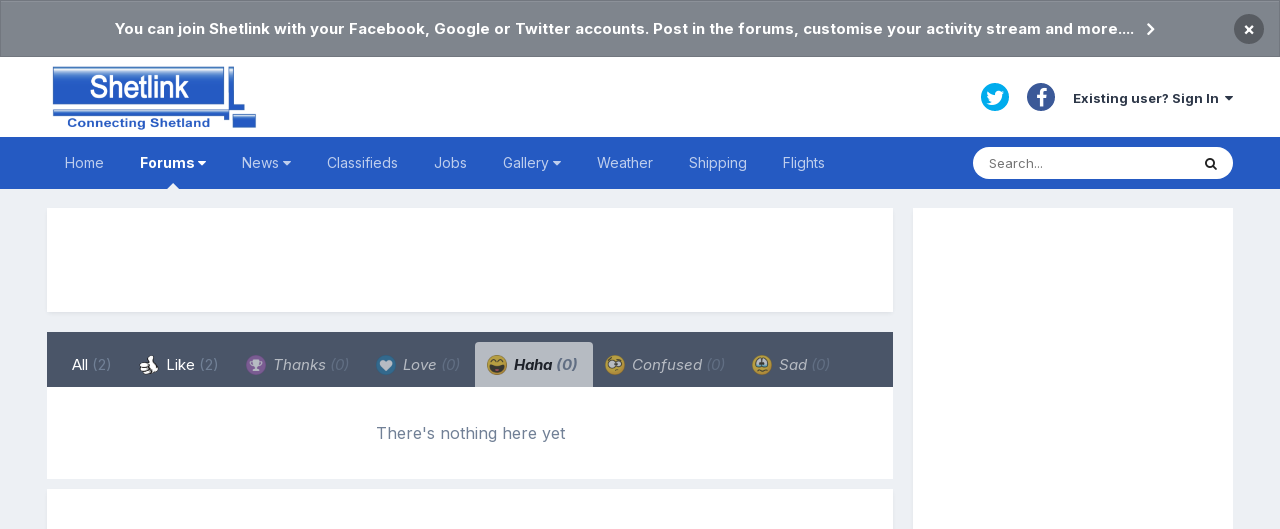

--- FILE ---
content_type: text/html;charset=UTF-8
request_url: https://www.shetlink.com/index.php?/forums/topic/7085-bbc-shetland-series-ann-cleeves-novels-filmed-in-shetland/&do=showReactionsComment&comment=198088&changed=1&reaction=3
body_size: 8099
content:
<!DOCTYPE html>
<html lang="en-GB" dir="ltr">
	<head>
		<meta charset="utf-8">
		<title>See who reacted to this (198088) - BBC Shetland Series - Ann Cleeves novels filmed in Shetland - TV, Film, Arts and Literature - Shetlink: Connecting Shetland</title>
		
			<script>
  (function(i,s,o,g,r,a,m){i['GoogleAnalyticsObject']=r;i[r]=i[r]||function(){
  (i[r].q=i[r].q||[]).push(arguments)},i[r].l=1*new Date();a=s.createElement(o),
  m=s.getElementsByTagName(o)[0];a.async=1;a.src=g;m.parentNode.insertBefore(a,m)
  })(window,document,'script','//www.google-analytics.com/analytics.js','ga');

  ga('create', 'UA-384624-1', 'auto');
  ga('send', 'pageview');

</script>
		
		

	<meta name="viewport" content="width=device-width, initial-scale=1">


	
	


	<meta name="twitter:card" content="summary" />


	
		<meta name="twitter:site" content="@shetlink" />
	


	
		
			
				<meta name="robots" content="noindex, follow">
			
		
	

	
		
			
				<meta property="og:site_name" content="Shetlink: Connecting Shetland">
			
		
	

	
		
			
				<meta property="og:locale" content="en_GB">
			
		
	


	
		<link rel="last" href="https://www.shetlink.com/index.php?/forums/topic/7085-bbc-shetland-series-ann-cleeves-novels-filmed-in-shetland/&amp;do=showReactionsComment&amp;comment=198088" />
	




<link rel="manifest" href="https://www.shetlink.com/index.php?/manifest.webmanifest/">
<meta name="msapplication-config" content="https://www.shetlink.com/index.php?/browserconfig.xml/">
<meta name="msapplication-starturl" content="/">
<meta name="application-name" content="Shetlink: Connecting Shetland">

<meta name="apple-mobile-web-app-title" content="Shetlink: Connecting Shetland">

	<meta name="theme-color" content="#ffffff">










<link rel="preload" href="//www.shetlink.com/applications/core/interface/font/fontawesome-webfont.woff2?v=4.7.0" as="font" crossorigin="anonymous">
		


	
		<link href="https://fonts.googleapis.com/css?family=Inter:300,300i,400,400i,500,700,700i" rel="stylesheet" referrerpolicy="origin">
	



	<link rel='stylesheet' href='https://www.shetlink.com/uploads/css_built_1/341e4a57816af3ba440d891ca87450ff_framework.css?v=cc75c7b9041643993353' media='all'>

	<link rel='stylesheet' href='https://www.shetlink.com/uploads/css_built_1/05e81b71abe4f22d6eb8d1a929494829_responsive.css?v=cc75c7b9041643993353' media='all'>

	<link rel='stylesheet' href='https://www.shetlink.com/uploads/css_built_1/90eb5adf50a8c640f633d47fd7eb1778_core.css?v=cc75c7b9041643993353' media='all'>

	<link rel='stylesheet' href='https://www.shetlink.com/uploads/css_built_1/5a0da001ccc2200dc5625c3f3934497d_core_responsive.css?v=cc75c7b9041643993353' media='all'>

	<link rel='stylesheet' href='https://www.shetlink.com/uploads/css_built_1/62e269ced0fdab7e30e026f1d30ae516_forums.css?v=cc75c7b9041643993353' media='all'>

	<link rel='stylesheet' href='https://www.shetlink.com/uploads/css_built_1/76e62c573090645fb99a15a363d8620e_forums_responsive.css?v=cc75c7b9041643993353' media='all'>





<link rel='stylesheet' href='https://www.shetlink.com/uploads/css_built_1/258adbb6e4f3e83cd3b355f84e3fa002_custom.css?v=cc75c7b9041643993353' media='all'>




		
		

	</head>
	<body class='ipsApp ipsApp_front ipsJS_none ipsClearfix' data-controller='core.front.core.app' data-message="" data-pageApp='forums' data-pageLocation='front' data-pageModule='forums' data-pageController='topic' data-pageID='7085' >
		<a href='#ipsLayout_mainArea' class='ipsHide' title='Go to main content on this page' accesskey='m'>Jump to content</a>
		
			<div id='ipsLayout_header' class='ipsClearfix'>
				



<div class='cAnnouncements' data-controller="core.front.core.announcementBanner" >
	
	<div class='cAnnouncementPageTop ipsJS_hide ipsAnnouncement ipsMessage_general' data-announcementId="2">
        
        <a href='https://www.shetlink.com/index.php?/register/' target="_blank" rel='noopener'>You can join Shetlink with your Facebook, Google or Twitter accounts. Post in the forums, customise your activity stream and more....</a>
        

		<a href='#' data-role="dismissAnnouncement">×</a>
	</div>
	
</div>



				<header>
					<div class='ipsLayout_container'>
						


<a href='https://www.shetlink.com/' id='elLogo' accesskey='1'><img src="https://www.shetlink.com/uploads/monthly_2021_02/ShetlinkLogoEdit.png.370ce4fd5094950ce59b3997446f2405.png" alt='Shetlink: Connecting Shetland'></a>

						

	<ul id='elUserNav' class='ipsList_inline cSignedOut ipsResponsive_showDesktop'>
		

	
		<li class='cUserNav_icon'>
			<a href='https://twitter.com/shetlink' target='_blank' class='cShareLink cShareLink_twitter' rel='noopener noreferrer'><i class='fa fa-twitter'></i></a>
		</li>
	
		<li class='cUserNav_icon'>
			<a href='https://www.facebook.com/1409447632611251' target='_blank' class='cShareLink cShareLink_facebook' rel='noopener noreferrer'><i class='fa fa-facebook'></i></a>
		</li>
	

		<li id='elSignInLink'>
			<a href='https://www.shetlink.com/index.php?/login/' data-ipsMenu-closeOnClick="false" data-ipsMenu id='elUserSignIn'>
				Existing user? Sign In &nbsp;<i class='fa fa-caret-down'></i>
			</a>
			
<div id='elUserSignIn_menu' class='ipsMenu ipsMenu_auto ipsHide'>
	<form accept-charset='utf-8' method='post' action='https://www.shetlink.com/index.php?/login/'>
		<input type="hidden" name="csrfKey" value="fa3c7c67483875000e0e38689c71dd7a">
		<input type="hidden" name="ref" value="[base64]">
		<div data-role="loginForm">
			
			
			
				<div class='ipsColumns ipsColumns_noSpacing'>
					<div class='ipsColumn ipsColumn_wide' id='elUserSignIn_internal'>
						
<div class="ipsPad ipsForm ipsForm_vertical">
	<h4 class="ipsType_sectionHead">Sign In</h4>
	<br><br>
	<ul class='ipsList_reset'>
		<li class="ipsFieldRow ipsFieldRow_noLabel ipsFieldRow_fullWidth">
			
			
				<input type="text" placeholder="Display Name or Email Address" name="auth" autocomplete="email">
			
		</li>
		<li class="ipsFieldRow ipsFieldRow_noLabel ipsFieldRow_fullWidth">
			<input type="password" placeholder="Password" name="password" autocomplete="current-password">
		</li>
		<li class="ipsFieldRow ipsFieldRow_checkbox ipsClearfix">
			<span class="ipsCustomInput">
				<input type="checkbox" name="remember_me" id="remember_me_checkbox" value="1" checked aria-checked="true">
				<span></span>
			</span>
			<div class="ipsFieldRow_content">
				<label class="ipsFieldRow_label" for="remember_me_checkbox">Remember me</label>
				<span class="ipsFieldRow_desc">Not recommended on shared computers</span>
			</div>
		</li>
		<li class="ipsFieldRow ipsFieldRow_fullWidth">
			<button type="submit" name="_processLogin" value="usernamepassword" class="ipsButton ipsButton_primary ipsButton_small" id="elSignIn_submit">Sign In</button>
			
				<p class="ipsType_right ipsType_small">
					
						<a href='https://www.shetlink.com/index.php?/lostpassword/' data-ipsDialog data-ipsDialog-title='Forgot your password?'>
					
					Forgot your password?</a>
				</p>
			
		</li>
	</ul>
</div>
					</div>
					<div class='ipsColumn ipsColumn_wide'>
						<div class='ipsPadding' id='elUserSignIn_external'>
							<div class='ipsAreaBackground_light ipsPadding:half'>
								
								
									<div class='ipsType_center ipsMargin_top:half'>
										

<button type="submit" name="_processLogin" value="2" class='ipsButton ipsButton_verySmall ipsButton_fullWidth ipsSocial ipsSocial_facebook' style="background-color: #3a579a">
	
		<span class='ipsSocial_icon'>
			
				<i class='fa fa-facebook-official'></i>
			
		</span>
		<span class='ipsSocial_text'>Sign in with Facebook</span>
	
</button>
									</div>
								
							</div>
						</div>
					</div>
				</div>
			
		</div>
	</form>
</div>
		</li>
		
	</ul>

						
<ul class='ipsMobileHamburger ipsList_reset ipsResponsive_hideDesktop'>
	<li data-ipsDrawer data-ipsDrawer-drawerElem='#elMobileDrawer'>
		<a href='#'>
			
			
				
			
			
			
			<i class='fa fa-navicon'></i>
		</a>
	</li>
</ul>
					</div>
				</header>
				

	<nav data-controller='core.front.core.navBar' class='ipsNavBar_noSubBars ipsResponsive_showDesktop'>
		<div class='ipsNavBar_primary ipsLayout_container ipsNavBar_noSubBars'>
			<ul data-role="primaryNavBar" class='ipsClearfix'>
				


	
		
		
		<li  id='elNavSecondary_60' data-role="navBarItem" data-navApp="cms" data-navExt="Pages">
			
			
				<a href="https://www.shetlink.com"  data-navItem-id="60" >
					Home<span class='ipsNavBar_active__identifier'></span>
				</a>
			
			
		</li>
	
	

	
		
		
			
		
		<li class='ipsNavBar_active' data-active id='elNavSecondary_61' data-role="navBarItem" data-navApp="core" data-navExt="Menu">
			
			
				<a href="#" id="elNavigation_61" data-ipsMenu data-ipsMenu-appendTo='#elNavSecondary_61' data-ipsMenu-activeClass='ipsNavActive_menu' data-navItem-id="61" data-navDefault>
					Forums <i class="fa fa-caret-down"></i><span class='ipsNavBar_active__identifier'></span>
				</a>
				<ul id="elNavigation_61_menu" class="ipsMenu ipsMenu_auto ipsHide">
					

	
		
			<li class='ipsMenu_item' >
				<a href='https://www.shetlink.com/index.php?/forums/' >
					Forums
				</a>
			</li>
		
	

	
		
			<li class='ipsMenu_item' >
				<a href='https://www.shetlink.com/index.php?/discover/' >
					All Activity
				</a>
			</li>
		
	

	

	
		
			<li class='ipsMenu_item' >
				<a href='https://www.shetlink.com/index.php?/search/' >
					Search
				</a>
			</li>
		
	

	
		
			<li class='ipsMenu_item' >
				<a href='https://www.shetlink.com/index.php?/online/' >
					Online Users
				</a>
			</li>
		
	

				</ul>
			
			
		</li>
	
	

	
		
		
		<li  id='elNavSecondary_42' data-role="navBarItem" data-navApp="core" data-navExt="Menu">
			
			
				<a href="#" id="elNavigation_42" data-ipsMenu data-ipsMenu-appendTo='#elNavSecondary_42' data-ipsMenu-activeClass='ipsNavActive_menu' data-navItem-id="42" >
					News <i class="fa fa-caret-down"></i><span class='ipsNavBar_active__identifier'></span>
				</a>
				<ul id="elNavigation_42_menu" class="ipsMenu ipsMenu_auto ipsHide">
					

	
		
			<li class='ipsMenu_item' >
				<a href='https://www.shetlink.com/index.php?/news/local-sources/' >
					Local Sources
				</a>
			</li>
		
	

	
		
			<li class='ipsMenu_item' >
				<a href='https://www.shetlink.com/index.php?/news/national-sources/' >
					National Sources
				</a>
			</li>
		
	

	
		
			<li class='ipsMenu_item' >
				<a href='https://www.shetlink.com/index.php?/news/sic-trusts/' >
					SIC & Trusts
				</a>
			</li>
		
	

				</ul>
			
			
		</li>
	
	

	
		
		
		<li  id='elNavSecondary_43' data-role="navBarItem" data-navApp="cms" data-navExt="Pages">
			
			
				<a href="https://www.shetlink.com/index.php?/feeds/njord/"  data-navItem-id="43" >
					Classifieds<span class='ipsNavBar_active__identifier'></span>
				</a>
			
			
		</li>
	
	

	
		
		
		<li  id='elNavSecondary_51' data-role="navBarItem" data-navApp="cms" data-navExt="Pages">
			
			
				<a href="https://www.shetlink.com/index.php?/feeds/jobs/"  data-navItem-id="51" >
					Jobs<span class='ipsNavBar_active__identifier'></span>
				</a>
			
			
		</li>
	
	

	
		
		
		<li  id='elNavSecondary_56' data-role="navBarItem" data-navApp="core" data-navExt="Menu">
			
			
				<a href="#" id="elNavigation_56" data-ipsMenu data-ipsMenu-appendTo='#elNavSecondary_56' data-ipsMenu-activeClass='ipsNavActive_menu' data-navItem-id="56" >
					Gallery <i class="fa fa-caret-down"></i><span class='ipsNavBar_active__identifier'></span>
				</a>
				<ul id="elNavigation_56_menu" class="ipsMenu ipsMenu_auto ipsHide">
					

	
		
			<li class='ipsMenu_item' >
				<a href='https://www.shetlink.com/index.php?/gallery/instagram/' >
					Instagram
				</a>
			</li>
		
	

	
		
			<li class='ipsMenu_item' >
				<a href='https://www.shetlink.com/index.php?/gallery/facebook/' >
					Facebook
				</a>
			</li>
		
	

				</ul>
			
			
		</li>
	
	

	
		
		
		<li  id='elNavSecondary_46' data-role="navBarItem" data-navApp="cms" data-navExt="Pages">
			
			
				<a href="https://www.shetlink.com/index.php?/weather/"  data-navItem-id="46" >
					Weather<span class='ipsNavBar_active__identifier'></span>
				</a>
			
			
		</li>
	
	

	
		
		
		<li  id='elNavSecondary_50' data-role="navBarItem" data-navApp="cms" data-navExt="Pages">
			
			
				<a href="https://www.shetlink.com/index.php?/shipping/"  data-navItem-id="50" >
					Shipping<span class='ipsNavBar_active__identifier'></span>
				</a>
			
			
		</li>
	
	

	
		
		
		<li  id='elNavSecondary_67' data-role="navBarItem" data-navApp="cms" data-navExt="Pages">
			
			
				<a href="https://www.shetlink.com/index.php?/flights/"  data-navItem-id="67" >
					Flights<span class='ipsNavBar_active__identifier'></span>
				</a>
			
			
		</li>
	
	

				<li class='ipsHide' id='elNavigationMore' data-role='navMore'>
					<a href='#' data-ipsMenu data-ipsMenu-appendTo='#elNavigationMore' id='elNavigationMore_dropdown'>More</a>
					<ul class='ipsNavBar_secondary ipsHide' data-role='secondaryNavBar'>
						<li class='ipsHide' id='elNavigationMore_more' data-role='navMore'>
							<a href='#' data-ipsMenu data-ipsMenu-appendTo='#elNavigationMore_more' id='elNavigationMore_more_dropdown'>More <i class='fa fa-caret-down'></i></a>
							<ul class='ipsHide ipsMenu ipsMenu_auto' id='elNavigationMore_more_dropdown_menu' data-role='moreDropdown'></ul>
						</li>
					</ul>
				</li>
			</ul>          

			

	<div id="elSearchWrapper">
		<div id='elSearch' class='' data-controller='core.front.core.quickSearch'>
			<form accept-charset='utf-8' action='//www.shetlink.com/index.php?/search/&amp;do=quicksearch' method='post'>
				<input type='search' id='elSearchField' placeholder='Search...' name='q' autocomplete='off' aria-label='Search'>
				<button class='cSearchSubmit' type="submit" aria-label='Search'><i class="fa fa-search"></i></button>
				<div id="elSearchExpanded">
					<div class="ipsMenu_title">
						Search In
					</div>
					<ul class="ipsSideMenu_list ipsSideMenu_withRadios ipsSideMenu_small" data-ipsSideMenu data-ipsSideMenu-type="radio" data-ipsSideMenu-responsive="false" data-role="searchContexts">
						<li>
							<span class='ipsSideMenu_item ipsSideMenu_itemActive' data-ipsMenuValue='all'>
								<input type="radio" name="type" value="all" checked id="elQuickSearchRadio_type_all">
								<label for='elQuickSearchRadio_type_all' id='elQuickSearchRadio_type_all_label'>Everywhere</label>
							</span>
						</li>
						
						
							<li>
								<span class='ipsSideMenu_item' data-ipsMenuValue='forums_topic'>
									<input type="radio" name="type" value="forums_topic" id="elQuickSearchRadio_type_forums_topic">
									<label for='elQuickSearchRadio_type_forums_topic' id='elQuickSearchRadio_type_forums_topic_label'>Topics</label>
								</span>
							</li>
						
						
						<li data-role="showMoreSearchContexts">
							<span class='ipsSideMenu_item' data-action="showMoreSearchContexts" data-exclude="forums_topic">
								More options...
							</span>
						</li>
					</ul>
					<div class="ipsMenu_title">
						Find results that contain...
					</div>
					<ul class='ipsSideMenu_list ipsSideMenu_withRadios ipsSideMenu_small ipsType_normal' role="radiogroup" data-ipsSideMenu data-ipsSideMenu-type="radio" data-ipsSideMenu-responsive="false" data-filterType='andOr'>
						
							<li>
								<span class='ipsSideMenu_item ipsSideMenu_itemActive' data-ipsMenuValue='or'>
									<input type="radio" name="search_and_or" value="or" checked id="elRadio_andOr_or">
									<label for='elRadio_andOr_or' id='elField_andOr_label_or'><em>Any</em> of my search term words</label>
								</span>
							</li>
						
							<li>
								<span class='ipsSideMenu_item ' data-ipsMenuValue='and'>
									<input type="radio" name="search_and_or" value="and"  id="elRadio_andOr_and">
									<label for='elRadio_andOr_and' id='elField_andOr_label_and'><em>All</em> of my search term words</label>
								</span>
							</li>
						
					</ul>
					<div class="ipsMenu_title">
						Find results in...
					</div>
					<ul class='ipsSideMenu_list ipsSideMenu_withRadios ipsSideMenu_small ipsType_normal' role="radiogroup" data-ipsSideMenu data-ipsSideMenu-type="radio" data-ipsSideMenu-responsive="false" data-filterType='searchIn'>
						<li>
							<span class='ipsSideMenu_item ipsSideMenu_itemActive' data-ipsMenuValue='all'>
								<input type="radio" name="search_in" value="all" checked id="elRadio_searchIn_and">
								<label for='elRadio_searchIn_and' id='elField_searchIn_label_all'>Content titles and body</label>
							</span>
						</li>
						<li>
							<span class='ipsSideMenu_item' data-ipsMenuValue='titles'>
								<input type="radio" name="search_in" value="titles" id="elRadio_searchIn_titles">
								<label for='elRadio_searchIn_titles' id='elField_searchIn_label_titles'>Content titles only</label>
							</span>
						</li>
					</ul>
				</div>
			</form>
		</div>
	</div>

		</div>
	</nav>

				
<ul id='elMobileNav' class='ipsResponsive_hideDesktop' data-controller='core.front.core.mobileNav'>
	
		
			
			
				
				
			
				
				
			
				
					<li id='elMobileBreadcrumb'>
						<a href='https://www.shetlink.com/index.php?/forums/forum/10-tv-film-arts-and-literature/'>
							<span>TV, Film, Arts and Literature</span>
						</a>
					</li>
				
				
			
				
				
			
		
	
	
	
	<li >
		<a data-action="defaultStream" href='https://www.shetlink.com/index.php?/discover/'><i class="fa fa-newspaper-o" aria-hidden="true"></i></a>
	</li>

	

	
		<li class='ipsJS_show'>
			<a href='https://www.shetlink.com/index.php?/search/'><i class='fa fa-search'></i></a>
		</li>
	
</ul>
			</div>
		
		<main id='ipsLayout_body' class='ipsLayout_container'>
			<div id='ipsLayout_contentArea'>
				<div id='ipsLayout_contentWrapper'>
					<!--
     <nav class='ipsBreadcrumb ipsBreadcrumb_top ipsFaded_withHover'>
	

	<ul class='ipsList_inline ipsPos_right'>
		
		<li >
			<a data-action="defaultStream" class='ipsType_light '  href='https://www.shetlink.com/index.php?/discover/'><i class="fa fa-newspaper-o" aria-hidden="true"></i> <span>All Activity</span></a>
		</li>
		
	</ul>

	<ul data-role="breadcrumbList">
		<li>
			<a title="Home" href='https://www.shetlink.com/'>
				<span>Home <i class='fa fa-angle-right'></i></span>
			</a>
		</li>
		
		
			<li>
				
					<a href='https://www.shetlink.com/index.php?/forums/'>
						<span>Forums <i class='fa fa-angle-right' aria-hidden="true"></i></span>
					</a>
				
			</li>
		
			<li>
				
					<a href='https://www.shetlink.com/index.php?/forums/forum/3-discussion-forums/'>
						<span>Discussion forums <i class='fa fa-angle-right' aria-hidden="true"></i></span>
					</a>
				
			</li>
		
			<li>
				
					<a href='https://www.shetlink.com/index.php?/forums/forum/10-tv-film-arts-and-literature/'>
						<span>TV, Film, Arts and Literature <i class='fa fa-angle-right' aria-hidden="true"></i></span>
					</a>
				
			</li>
		
			<li>
				
					<a href='https://www.shetlink.com/index.php?/forums/topic/7085-bbc-shetland-series-ann-cleeves-novels-filmed-in-shetland/'>
						<span>BBC Shetland Series - Ann Cleeves novels filmed in Shetland </span>
					</a>
				
			</li>
		
	</ul>
</nav> -->
                  </br>
					
					<div id='ipsLayout_mainArea'>
						
						
						
						

	




	<div class='cWidgetContainer '  data-role='widgetReceiver' data-orientation='horizontal' data-widgetArea='header'>
		<ul class='ipsList_reset'>
			
				
					
					<li class='ipsWidget ipsWidget_horizontal ipsBox  ipsResponsive_block' data-blockID='app_cms_Blocks_gy0w2llgx' data-blockConfig="true" data-blockTitle="Custom Blocks" data-blockErrorMessage="This block cannot be shown. This could be because it needs configuring, is unable to show on this page, or will show after reloading this page."  data-controller='core.front.widgets.block'>
<div align="center"    style="margin:0;background-color:white;padding:2px 0px 2px 0px;">  
<div align="center">
<script async src="https://pagead2.googlesyndication.com/pagead/js/adsbygoogle.js"></script>
<ins class="adsbygoogle"
     style="display:block;height:100px"
     data-ad-format="fluid"
     data-ad-layout-key="-gd-3s+j0+5-1jq"
     data-ad-client="ca-pub-5483714856228335"
     data-ad-slot="5883328982"></ins>
<script>
     (adsbygoogle = window.adsbygoogle || []).push({});
</script>
</div>
</div></li>
				
			
		</ul>
	</div>

						
<div class='ipsTabs ipsClearfix cReactionTabs' id='elTabs_8c30f66dd913e32a0b2e6a981a36dbf8' data-ipsTabBar data-ipsTabBar-contentArea='#ipsTabs_content_8c30f66dd913e32a0b2e6a981a36dbf8' >
	<a href='#elTabs_8c30f66dd913e32a0b2e6a981a36dbf8' data-action='expandTabs'><i class='fa fa-caret-down'></i></a>
	<ul role='tablist'>
		
			<li>
				<a href='https://www.shetlink.com/index.php?/forums/topic/7085-bbc-shetland-series-ann-cleeves-novels-filmed-in-shetland/&amp;do=showReactionsComment&amp;comment=198088&amp;changed=1&amp;reaction=all' id='8c30f66dd913e32a0b2e6a981a36dbf8_tab_all' class="ipsTabs_item  " title='All' role="tab" aria-selected="false">
					
					All
					
						<span class='ipsType_light'>(2)</span>
					
				</a>
			</li>
		
			<li>
				<a href='https://www.shetlink.com/index.php?/forums/topic/7085-bbc-shetland-series-ann-cleeves-novels-filmed-in-shetland/&amp;do=showReactionsComment&amp;comment=198088&amp;changed=1&amp;reaction=1' id='8c30f66dd913e32a0b2e6a981a36dbf8_tab_1' class="ipsTabs_item  " title='Like' role="tab" aria-selected="false">
					
						<img src='https://www.shetlink.com/uploads/reactions/ThumbUp.png' width='20' height='20' alt="Like" data-ipsTooltip title="Like" loading="lazy">
					
					Like
					
						<span class='ipsType_light'>(2)</span>
					
				</a>
			</li>
		
			<li>
				<a href='https://www.shetlink.com/index.php?/forums/topic/7085-bbc-shetland-series-ann-cleeves-novels-filmed-in-shetland/&amp;do=showReactionsComment&amp;comment=198088&amp;changed=1&amp;reaction=2' id='8c30f66dd913e32a0b2e6a981a36dbf8_tab_2' class="ipsTabs_item ipsTabs_itemDisabled " title='Thanks' role="tab" aria-selected="false">
					
						<img src='https://www.shetlink.com/uploads/reactions/react_thanks.png' width='20' height='20' alt="Thanks" data-ipsTooltip title="Thanks" loading="lazy">
					
					Thanks
					
						<span class='ipsType_light'>(0)</span>
					
				</a>
			</li>
		
			<li>
				<a href='https://www.shetlink.com/index.php?/forums/topic/7085-bbc-shetland-series-ann-cleeves-novels-filmed-in-shetland/&amp;do=showReactionsComment&amp;comment=198088&amp;changed=1&amp;reaction=6' id='8c30f66dd913e32a0b2e6a981a36dbf8_tab_6' class="ipsTabs_item ipsTabs_itemDisabled " title='Love' role="tab" aria-selected="false">
					
						<img src='https://www.shetlink.com/uploads/monthly_2021_01/react_like.png.803c09d7a1a5a9216e6cf4382a589ca4.png' width='20' height='20' alt="Love" data-ipsTooltip title="Love" loading="lazy">
					
					Love
					
						<span class='ipsType_light'>(0)</span>
					
				</a>
			</li>
		
			<li>
				<a href='https://www.shetlink.com/index.php?/forums/topic/7085-bbc-shetland-series-ann-cleeves-novels-filmed-in-shetland/&amp;do=showReactionsComment&amp;comment=198088&amp;changed=1&amp;reaction=3' id='8c30f66dd913e32a0b2e6a981a36dbf8_tab_3' class="ipsTabs_item ipsTabs_itemDisabled ipsTabs_activeItem" title='Haha' role="tab" aria-selected="true">
					
						<img src='https://www.shetlink.com/uploads/reactions/react_haha.png' width='20' height='20' alt="Haha" data-ipsTooltip title="Haha" loading="lazy">
					
					Haha
					
						<span class='ipsType_light'>(0)</span>
					
				</a>
			</li>
		
			<li>
				<a href='https://www.shetlink.com/index.php?/forums/topic/7085-bbc-shetland-series-ann-cleeves-novels-filmed-in-shetland/&amp;do=showReactionsComment&amp;comment=198088&amp;changed=1&amp;reaction=4' id='8c30f66dd913e32a0b2e6a981a36dbf8_tab_4' class="ipsTabs_item ipsTabs_itemDisabled " title='Confused' role="tab" aria-selected="false">
					
						<img src='https://www.shetlink.com/uploads/reactions/react_confused.png' width='20' height='20' alt="Confused" data-ipsTooltip title="Confused" loading="lazy">
					
					Confused
					
						<span class='ipsType_light'>(0)</span>
					
				</a>
			</li>
		
			<li>
				<a href='https://www.shetlink.com/index.php?/forums/topic/7085-bbc-shetland-series-ann-cleeves-novels-filmed-in-shetland/&amp;do=showReactionsComment&amp;comment=198088&amp;changed=1&amp;reaction=5' id='8c30f66dd913e32a0b2e6a981a36dbf8_tab_5' class="ipsTabs_item ipsTabs_itemDisabled " title='Sad' role="tab" aria-selected="false">
					
						<img src='https://www.shetlink.com/uploads/reactions/react_sad.png' width='20' height='20' alt="Sad" data-ipsTooltip title="Sad" loading="lazy">
					
					Sad
					
						<span class='ipsType_light'>(0)</span>
					
				</a>
			</li>
		
	</ul>
</div>

<section id='ipsTabs_content_8c30f66dd913e32a0b2e6a981a36dbf8' class='ipsTabs_panels '>
	
		
	
		
	
		
	
		
	
		
			<div id='ipsTabs_elTabs_8c30f66dd913e32a0b2e6a981a36dbf8_8c30f66dd913e32a0b2e6a981a36dbf8_tab_3_panel' class="ipsTabs_panel" aria-labelledby="8c30f66dd913e32a0b2e6a981a36dbf8_tab_3" aria-hidden="false">
				
<div data-baseurl='https://www.shetlink.com/index.php?/forums/topic/7085-bbc-shetland-series-ann-cleeves-novels-filmed-in-shetland/&amp;do=showReactionsComment&amp;comment=198088' data-resort='listResort' data-controller='core.global.core.table' >

	<div class="ipsButtonBar ipsPad_half ipsClearfix ipsClear ipsHide" data-role="tablePagination">
		


	</div>

	
		<div class='ipsType_center ipsPad'>
			<p class='ipsType_large ipsType_light'>There's nothing here yet</p>
			
		</div>
	
				
	<div class="ipsButtonBar ipsPad_half ipsClearfix ipsClear ipsHide" data-role="tablePagination">
		


	</div>
</div>
			</div>
		
	
		
	
		
	
</section>

						


	<div class='cWidgetContainer '  data-role='widgetReceiver' data-orientation='horizontal' data-widgetArea='footer'>
		<ul class='ipsList_reset'>
			
				
					
					<li class='ipsWidget ipsWidget_horizontal ipsBox  ipsResponsive_block' data-blockID='app_cms_Blocks_d9mi9ryts' data-blockConfig="true" data-blockTitle="Custom Blocks" data-blockErrorMessage="This block cannot be shown. This could be because it needs configuring, is unable to show on this page, or will show after reloading this page."  data-controller='core.front.widgets.block'>
<div align="center" style="margin:0;background-color:white;padding:2px 0px 2px 0px;">  
<script async src="https://pagead2.googlesyndication.com/pagead/js/adsbygoogle.js"></script>
<!-- horizontal -->
<ins class="adsbygoogle"
     style="display:block"
     data-ad-client="ca-pub-5483714856228335"
     data-ad-slot="5341654573"
     data-ad-format="auto"
     data-full-width-responsive="true"></ins>
<script>
     (adsbygoogle = window.adsbygoogle || []).push({});
</script>
</div></li>
				
			
		</ul>
	</div>

					</div>
					


	<div id='ipsLayout_sidebar' class='ipsLayout_sidebarright ' data-controller='core.front.widgets.sidebar'>
		
		
		
		


	<div class='cWidgetContainer '  data-role='widgetReceiver' data-orientation='vertical' data-widgetArea='sidebar'>
		<ul class='ipsList_reset'>
			
				
					
					<li class='ipsWidget ipsWidget_vertical ipsBox  ipsResponsive_block' data-blockID='app_cms_Blocks_q14g4t8cu' data-blockConfig="true" data-blockTitle="Custom Blocks" data-blockErrorMessage="This block cannot be shown. This could be because it needs configuring, is unable to show on this page, or will show after reloading this page."  data-controller='core.front.widgets.block'>
<div align="center" style="margin:0;background-color:white;padding:2px 0px 2px 0px;">  
<script async src="https://pagead2.googlesyndication.com/pagead/js/adsbygoogle.js">     </script>
<!-- Large Skyscraper (300 x 600) -->
<ins class="adsbygoogle"
     style="display:inline-block;width:300px;height:600px"
     data-ad-client="ca-pub-5483714856228335"
     data-ad-slot="9289835923"></ins>
<script>
     (adsbygoogle = window.adsbygoogle || []).push({});
</script>
</div></li>
				
			
		</ul>
	</div>

	</div>

				<!-- 
     <nav class='ipsBreadcrumb ipsBreadcrumb_bottom ipsFaded_withHover'>
	
		


	

	<ul class='ipsList_inline ipsPos_right'>
		
		<li >
			<a data-action="defaultStream" class='ipsType_light '  href='https://www.shetlink.com/index.php?/discover/'><i class="fa fa-newspaper-o" aria-hidden="true"></i> <span>All Activity</span></a>
		</li>
		
	</ul>

	<ul data-role="breadcrumbList">
		<li>
			<a title="Home" href='https://www.shetlink.com/'>
				<span>Home <i class='fa fa-angle-right'></i></span>
			</a>
		</li>
		
		
			<li>
				
					<a href='https://www.shetlink.com/index.php?/forums/'>
						<span>Forums <i class='fa fa-angle-right' aria-hidden="true"></i></span>
					</a>
				
			</li>
		
			<li>
				
					<a href='https://www.shetlink.com/index.php?/forums/forum/3-discussion-forums/'>
						<span>Discussion forums <i class='fa fa-angle-right' aria-hidden="true"></i></span>
					</a>
				
			</li>
		
			<li>
				
					<a href='https://www.shetlink.com/index.php?/forums/forum/10-tv-film-arts-and-literature/'>
						<span>TV, Film, Arts and Literature <i class='fa fa-angle-right' aria-hidden="true"></i></span>
					</a>
				
			</li>
		
			<li>
				
					<a href='https://www.shetlink.com/index.php?/forums/topic/7085-bbc-shetland-series-ann-cleeves-novels-filmed-in-shetland/'>
						<span>BBC Shetland Series - Ann Cleeves novels filmed in Shetland </span>
					</a>
				
			</li>
		
	</ul>
</nav>  -->
				</div>
			</div>
			
		</main>
		
			<footer id='ipsLayout_footer' class='ipsClearfix'>
				<div class='ipsLayout_container'>
					
					

<ul id='elFooterSocialLinks' class='ipsList_inline ipsType_center ipsSpacer_top'>
	
</ul>


<ul class='ipsList_inline ipsType_center ipsSpacer_top' id="elFooterLinks">
	
	
	
	
	
		<li><a href='https://www.shetlink.com/index.php?/privacy/'>Privacy Policy</a></li>
	
	
</ul>	


<p id='elCopyright'>
	<span id='elCopyright_userLine'>Copyright © Shetlink 2006</span>
	
</p>
				</div>
			</footer>
			
<div id='elMobileDrawer' class='ipsDrawer ipsHide'>
	<div class='ipsDrawer_menu'>
		<a href='#' class='ipsDrawer_close' data-action='close'><span>&times;</span></a>
		<div class='ipsDrawer_content'>
			
				<div class='ipsPadding'>
					<ul class='ipsToolList ipsToolList_vertical'>
						<li>
							<a href='https://www.shetlink.com/index.php?/login/' id='elSigninButton_mobile' class='ipsButton ipsButton_light ipsButton_small ipsButton_fullWidth'>Existing user? Sign In</a>
						</li>
						
					</ul>
				</div>
			

			<ul class='ipsDrawer_list'>
				

				
				
				
				
					
						
						
							<li><a href='https://www.shetlink.com' >Home</a></li>
						
					
				
					
						
						
							<li class='ipsDrawer_itemParent'>
								<h4 class='ipsDrawer_title'><a href='#'>Forums</a></h4>
								<ul class='ipsDrawer_list'>
									<li data-action="back"><a href='#'>Back</a></li>

									
										


	
		
			<li>
				<a href='https://www.shetlink.com/index.php?/forums/' >
					Forums
				</a>
			</li>
		
	

	
		
			<li>
				<a href='https://www.shetlink.com/index.php?/discover/' >
					All Activity
				</a>
			</li>
		
	

	

	
		
			<li>
				<a href='https://www.shetlink.com/index.php?/search/' >
					Search
				</a>
			</li>
		
	

	
		
			<li>
				<a href='https://www.shetlink.com/index.php?/online/' >
					Online Users
				</a>
			</li>
		
	

									
										
								</ul>
							</li>
						
					
				
					
						
						
							<li class='ipsDrawer_itemParent'>
								<h4 class='ipsDrawer_title'><a href='#'>News</a></h4>
								<ul class='ipsDrawer_list'>
									<li data-action="back"><a href='#'>Back</a></li>

									
										


	
		
			<li>
				<a href='https://www.shetlink.com/index.php?/news/local-sources/' >
					Local Sources
				</a>
			</li>
		
	

	
		
			<li>
				<a href='https://www.shetlink.com/index.php?/news/national-sources/' >
					National Sources
				</a>
			</li>
		
	

	
		
			<li>
				<a href='https://www.shetlink.com/index.php?/news/sic-trusts/' >
					SIC & Trusts
				</a>
			</li>
		
	

									
										
								</ul>
							</li>
						
					
				
					
						
						
							<li><a href='https://www.shetlink.com/index.php?/feeds/njord/' >Classifieds</a></li>
						
					
				
					
						
						
							<li><a href='https://www.shetlink.com/index.php?/feeds/jobs/' >Jobs</a></li>
						
					
				
					
						
						
							<li class='ipsDrawer_itemParent'>
								<h4 class='ipsDrawer_title'><a href='#'>Gallery</a></h4>
								<ul class='ipsDrawer_list'>
									<li data-action="back"><a href='#'>Back</a></li>

									
										


	
		
			<li>
				<a href='https://www.shetlink.com/index.php?/gallery/instagram/' >
					Instagram
				</a>
			</li>
		
	

	
		
			<li>
				<a href='https://www.shetlink.com/index.php?/gallery/facebook/' >
					Facebook
				</a>
			</li>
		
	

									
										
								</ul>
							</li>
						
					
				
					
						
						
							<li><a href='https://www.shetlink.com/index.php?/weather/' >Weather</a></li>
						
					
				
					
						
						
							<li><a href='https://www.shetlink.com/index.php?/shipping/' >Shipping</a></li>
						
					
				
					
						
						
							<li><a href='https://www.shetlink.com/index.php?/flights/' >Flights</a></li>
						
					
				
				
			</ul>
		</div>
	</div>
</div>

<div id='elMobileCreateMenuDrawer' class='ipsDrawer ipsHide'>
	<div class='ipsDrawer_menu'>
		<a href='#' class='ipsDrawer_close' data-action='close'><span>&times;</span></a>
		<div class='ipsDrawer_content ipsSpacer_bottom ipsPad'>
			<ul class='ipsDrawer_list'>
				<li class="ipsDrawer_listTitle ipsType_reset">Create New...</li>
				
			</ul>
		</div>
	</div>
</div>
			
			

	
	<script type='text/javascript'>
		var ipsDebug = false;		
	
		var CKEDITOR_BASEPATH = '//www.shetlink.com/applications/core/interface/ckeditor/ckeditor/';
	
		var ipsSettings = {
			
			
			cookie_path: "/",
			
			cookie_prefix: "ips4_",
			
			
			cookie_ssl: true,
			
			upload_imgURL: "",
			message_imgURL: "",
			notification_imgURL: "",
			baseURL: "//www.shetlink.com/",
			jsURL: "//www.shetlink.com/applications/core/interface/js/js.php",
			csrfKey: "fa3c7c67483875000e0e38689c71dd7a",
			antiCache: "cc75c7b9041643993353",
			jsAntiCache: "cc75c7b9041729603078",
			disableNotificationSounds: true,
			useCompiledFiles: true,
			links_external: true,
			memberID: 0,
			lazyLoadEnabled: true,
			blankImg: "//www.shetlink.com/applications/core/interface/js/spacer.png",
			googleAnalyticsEnabled: true,
			matomoEnabled: false,
			viewProfiles: true,
			mapProvider: 'none',
			mapApiKey: '',
			pushPublicKey: "BMESFyqd7v2vP9394cLi9GmBJgu1Ub8Wmz-jREI1lfDx49l_77biptroIUtyQOczXErvq81Dxc97FPNtmPFWxiA",
			relativeDates: true
		};
		
		
		
		
			ipsSettings['maxImageDimensions'] = {
				width: 1000,
				height: 750
			};
		
		
	</script>





<script type='text/javascript' src='https://www.shetlink.com/uploads/javascript_global/root_library.js?v=cc75c7b9041729603078' data-ips></script>


<script type='text/javascript' src='https://www.shetlink.com/uploads/javascript_global/root_js_lang_1.js?v=cc75c7b9041729603078' data-ips></script>


<script type='text/javascript' src='https://www.shetlink.com/uploads/javascript_global/root_framework.js?v=cc75c7b9041729603078' data-ips></script>


<script type='text/javascript' src='https://www.shetlink.com/uploads/javascript_core/global_global_core.js?v=cc75c7b9041729603078' data-ips></script>


<script type='text/javascript' src='https://www.shetlink.com/uploads/javascript_core/plugins_plugins.js?v=cc75c7b9041729603078' data-ips></script>


<script type='text/javascript' src='https://www.shetlink.com/uploads/javascript_global/root_front.js?v=cc75c7b9041729603078' data-ips></script>


<script type='text/javascript' src='https://www.shetlink.com/uploads/javascript_core/front_front_core.js?v=cc75c7b9041729603078' data-ips></script>


<script type='text/javascript' src='https://www.shetlink.com/uploads/javascript_forums/front_front_topic.js?v=cc75c7b9041729603078' data-ips></script>


<script type='text/javascript' src='https://www.shetlink.com/uploads/javascript_global/root_map.js?v=cc75c7b9041729603078' data-ips></script>



	<script type='text/javascript'>
		
			ips.setSetting( 'date_format', jQuery.parseJSON('"dd\/mm\/yy"') );
		
			ips.setSetting( 'date_first_day', jQuery.parseJSON('0') );
		
			ips.setSetting( 'ipb_url_filter_option', jQuery.parseJSON('"none"') );
		
			ips.setSetting( 'url_filter_any_action', jQuery.parseJSON('"allow"') );
		
			ips.setSetting( 'bypass_profanity', jQuery.parseJSON('0') );
		
			ips.setSetting( 'emoji_style', jQuery.parseJSON('"disabled"') );
		
			ips.setSetting( 'emoji_shortcodes', jQuery.parseJSON('true') );
		
			ips.setSetting( 'emoji_ascii', jQuery.parseJSON('true') );
		
			ips.setSetting( 'emoji_cache', jQuery.parseJSON('1632511390') );
		
			ips.setSetting( 'image_jpg_quality', jQuery.parseJSON('85') );
		
			ips.setSetting( 'cloud2', jQuery.parseJSON('false') );
		
		
	</script>



<script type='application/ld+json'>
{
    "@context": "http://www.schema.org",
    "publisher": "https://www.shetlink.com/#organization",
    "@type": "WebSite",
    "@id": "https://www.shetlink.com/#website",
    "mainEntityOfPage": "https://www.shetlink.com/",
    "name": "Shetlink: Connecting Shetland",
    "url": "https://www.shetlink.com/",
    "potentialAction": {
        "type": "SearchAction",
        "query-input": "required name=query",
        "target": "https://www.shetlink.com/index.php?/search/\u0026q={query}"
    },
    "inLanguage": [
        {
            "@type": "Language",
            "name": "English (USA)",
            "alternateName": "en-GB"
        }
    ]
}	
</script>

<script type='application/ld+json'>
{
    "@context": "http://www.schema.org",
    "@type": "Organization",
    "@id": "https://www.shetlink.com/#organization",
    "mainEntityOfPage": "https://www.shetlink.com/",
    "name": "Shetlink: Connecting Shetland",
    "url": "https://www.shetlink.com/",
    "logo": {
        "@type": "ImageObject",
        "@id": "https://www.shetlink.com/#logo",
        "url": "https://www.shetlink.com/uploads/monthly_2021_02/ShetlinkLogoEdit.png.370ce4fd5094950ce59b3997446f2405.png"
    },
    "sameAs": [
        "https://twitter.com/shetlink",
        "https://www.facebook.com/1409447632611251"
    ]
}	
</script>

<script type='application/ld+json'>
{
    "@context": "http://schema.org",
    "@type": "BreadcrumbList",
    "itemListElement": [
        {
            "@type": "ListItem",
            "position": 1,
            "item": {
                "@id": "https://www.shetlink.com/index.php?/forums/",
                "name": "Forums"
            }
        },
        {
            "@type": "ListItem",
            "position": 2,
            "item": {
                "@id": "https://www.shetlink.com/index.php?/forums/forum/3-discussion-forums/",
                "name": "Discussion forums"
            }
        },
        {
            "@type": "ListItem",
            "position": 3,
            "item": {
                "@id": "https://www.shetlink.com/index.php?/forums/forum/10-tv-film-arts-and-literature/",
                "name": "TV, Film, Arts and Literature"
            }
        },
        {
            "@type": "ListItem",
            "position": 4,
            "item": {
                "@id": "https://www.shetlink.com/index.php?/forums/topic/7085-bbc-shetland-series-ann-cleeves-novels-filmed-in-shetland/",
                "name": "BBC Shetland Series - Ann Cleeves novels filmed in Shetland"
            }
        }
    ]
}	
</script>


			
			
		
		<!--ipsQueryLog-->
		<!--ipsCachingLog-->
		
		
			
		
	</body>
</html>

--- FILE ---
content_type: text/html; charset=utf-8
request_url: https://www.google.com/recaptcha/api2/aframe
body_size: 268
content:
<!DOCTYPE HTML><html><head><meta http-equiv="content-type" content="text/html; charset=UTF-8"></head><body><script nonce="AnWjZyD6Ig53IsVzo_LFBw">/** Anti-fraud and anti-abuse applications only. See google.com/recaptcha */ try{var clients={'sodar':'https://pagead2.googlesyndication.com/pagead/sodar?'};window.addEventListener("message",function(a){try{if(a.source===window.parent){var b=JSON.parse(a.data);var c=clients[b['id']];if(c){var d=document.createElement('img');d.src=c+b['params']+'&rc='+(localStorage.getItem("rc::a")?sessionStorage.getItem("rc::b"):"");window.document.body.appendChild(d);sessionStorage.setItem("rc::e",parseInt(sessionStorage.getItem("rc::e")||0)+1);localStorage.setItem("rc::h",'1769108283115');}}}catch(b){}});window.parent.postMessage("_grecaptcha_ready", "*");}catch(b){}</script></body></html>